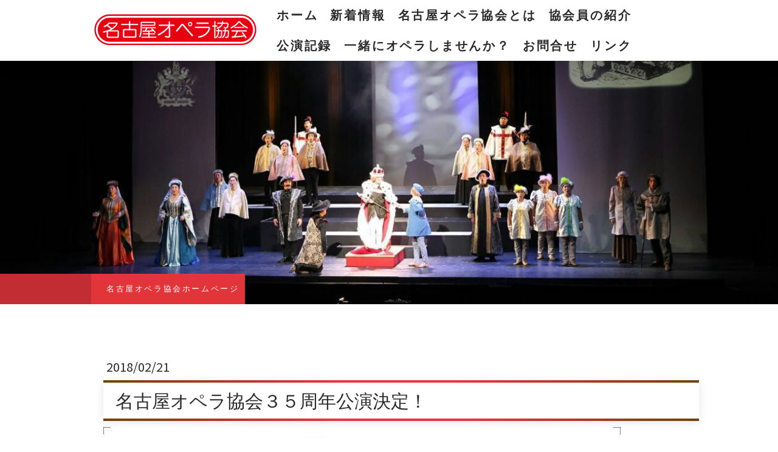

--- FILE ---
content_type: text/html; charset=UTF-8
request_url: https://www.ngy-opera.jp/2018/02/21/%E5%90%8D%E5%8F%A4%E5%B1%8B%E3%82%AA%E3%83%9A%E3%83%A9%E5%8D%94%E4%BC%9A%EF%BC%93%EF%BC%95%E5%91%A8%E5%B9%B4%E5%85%AC%E6%BC%94%E6%B1%BA%E5%AE%9A/
body_size: 17533
content:
<!DOCTYPE html>
<html lang="ja-JP"><head>
    <meta charset="utf-8"/>
    <link rel="dns-prefetch preconnect" href="https://u.jimcdn.com/" crossorigin="anonymous"/>
<link rel="dns-prefetch preconnect" href="https://assets.jimstatic.com/" crossorigin="anonymous"/>
<link rel="dns-prefetch preconnect" href="https://image.jimcdn.com" crossorigin="anonymous"/>
<link rel="dns-prefetch preconnect" href="https://fonts.jimstatic.com" crossorigin="anonymous"/>
<meta name="viewport" content="width=device-width, initial-scale=1"/>
<meta http-equiv="X-UA-Compatible" content="IE=edge"/>
<meta name="description" content=""/>
<meta name="robots" content="index, follow, archive"/>
<meta property="st:section" content=""/>
<meta name="generator" content="Jimdo Creator"/>
<meta name="twitter:title" content="名古屋オペラ協会３５周年公演決定！"/>
<meta name="twitter:description" content="名古屋オペラ協会創立３５周年公演 オペラ「王子とこじき」に向けて名古屋オペラ協会は始動していきます。 この作品の作曲は いまやavexに所属されている 河出氏(浜崎あゆみに提供をした「No way to say」です。 日本レコード大賞を受賞、 AKB48「会いたかった」など数多くのJ-POPアーティストに楽曲提供されています)が 過去に書かれたものを35周年公演のために編曲いただいた作品です。 乞うご期待下さいませ！！"/>
<meta name="twitter:card" content="summary_large_image"/>
<meta property="og:url" content="https://www.ngy-opera.jp/2018/02/21/%E5%90%8D%E5%8F%A4%E5%B1%8B%E3%82%AA%E3%83%9A%E3%83%A9%E5%8D%94%E4%BC%9A%EF%BC%93%EF%BC%95%E5%91%A8%E5%B9%B4%E5%85%AC%E6%BC%94%E6%B1%BA%E5%AE%9A/"/>
<meta property="og:title" content="名古屋オペラ協会３５周年公演決定！"/>
<meta property="og:description" content="名古屋オペラ協会創立３５周年公演 オペラ「王子とこじき」に向けて名古屋オペラ協会は始動していきます。 この作品の作曲は いまやavexに所属されている 河出氏(浜崎あゆみに提供をした「No way to say」です。 日本レコード大賞を受賞、 AKB48「会いたかった」など数多くのJ-POPアーティストに楽曲提供されています)が 過去に書かれたものを35周年公演のために編曲いただいた作品です。 乞うご期待下さいませ！！"/>
<meta property="og:type" content="article"/>
<meta property="og:locale" content="ja_JP"/>
<meta property="og:site_name" content="名古屋オペラ協会 公式HP"/>
<meta name="twitter:image" content="https://image.jimcdn.com/app/cms/image/transf/none/path/sfc9efb1749cb4e4f/image/iff463616ddc25f1e/version/1597475137/image.jpg"/>
<meta property="og:image" content="https://image.jimcdn.com/app/cms/image/transf/none/path/sfc9efb1749cb4e4f/image/iff463616ddc25f1e/version/1597475137/image.jpg"/>
<meta property="og:image:width" content="851"/>
<meta property="og:image:height" content="1194"/>
<meta property="og:image:secure_url" content="https://image.jimcdn.com/app/cms/image/transf/none/path/sfc9efb1749cb4e4f/image/iff463616ddc25f1e/version/1597475137/image.jpg"/>
<meta property="article:published_time" content="2018-02-21 16:04:00"/><title>名古屋オペラ協会３５周年公演決定！ - 名古屋オペラ協会 公式HP</title>
<link rel="shortcut icon" href="https://u.jimcdn.com/cms/o/sfc9efb1749cb4e4f/img/favicon.png?t=1600898685"/>
    <link rel="alternate" type="application/rss+xml" title="ブログ" href="https://www.ngy-opera.jp/rss/blog"/>    
<link rel="canonical" href="https://www.ngy-opera.jp/2018/02/21/名古屋オペラ協会３５周年公演決定/"/>

        <script src="https://assets.jimstatic.com/ckies.js.7c38a5f4f8d944ade39b.js"></script>

        <script src="https://assets.jimstatic.com/cookieControl.js.b05bf5f4339fa83b8e79.js"></script>
    <script>window.CookieControlSet.setToNormal();</script>

    <style>html,body{margin:0}.hidden{display:none}.n{padding:5px}#cc-website-title a {text-decoration: none}.cc-m-image-align-1{text-align:left}.cc-m-image-align-2{text-align:right}.cc-m-image-align-3{text-align:center}</style>

        <link href="https://u.jimcdn.com/cms/o/sfc9efb1749cb4e4f/layout/dm_fe0e9f6e23c84105920bac97cd5d8c94/css/layout.css?t=1603906822" rel="stylesheet" type="text/css" id="jimdo_layout_css"/>
<script>     /* <![CDATA[ */     /*!  loadCss [c]2014 @scottjehl, Filament Group, Inc.  Licensed MIT */     window.loadCSS = window.loadCss = function(e,n,t){var r,l=window.document,a=l.createElement("link");if(n)r=n;else{var i=(l.body||l.getElementsByTagName("head")[0]).childNodes;r=i[i.length-1]}var o=l.styleSheets;a.rel="stylesheet",a.href=e,a.media="only x",r.parentNode.insertBefore(a,n?r:r.nextSibling);var d=function(e){for(var n=a.href,t=o.length;t--;)if(o[t].href===n)return e.call(a);setTimeout(function(){d(e)})};return a.onloadcssdefined=d,d(function(){a.media=t||"all"}),a};     window.onloadCSS = function(n,o){n.onload=function(){n.onload=null,o&&o.call(n)},"isApplicationInstalled"in navigator&&"onloadcssdefined"in n&&n.onloadcssdefined(o)}     /* ]]> */ </script>     <script>
// <![CDATA[
onloadCSS(loadCss('https://assets.jimstatic.com/web.css.0732c147b7adfbb7c932a67d78765812.css') , function() {
    this.id = 'jimdo_web_css';
});
// ]]>
</script>
<link href="https://assets.jimstatic.com/web.css.0732c147b7adfbb7c932a67d78765812.css" rel="preload" as="style"/>
<noscript>
<link href="https://assets.jimstatic.com/web.css.0732c147b7adfbb7c932a67d78765812.css" rel="stylesheet"/>
</noscript>
    <script>
    //<![CDATA[
        var jimdoData = {"isTestserver":false,"isLcJimdoCom":false,"isJimdoHelpCenter":false,"isProtectedPage":false,"cstok":"2578c24c85d0bfea814bac45d725a19437ba6251","cacheJsKey":"762810805fea708aaf3e3e2c4a50ca4855e7f006","cacheCssKey":"762810805fea708aaf3e3e2c4a50ca4855e7f006","cdnUrl":"https:\/\/assets.jimstatic.com\/","minUrl":"https:\/\/assets.jimstatic.com\/app\/cdn\/min\/file\/","authUrl":"https:\/\/a.jimdo.com\/","webPath":"https:\/\/www.ngy-opera.jp\/","appUrl":"https:\/\/a.jimdo.com\/","cmsLanguage":"ja_JP","isFreePackage":false,"mobile":false,"isDevkitTemplateUsed":true,"isTemplateResponsive":true,"websiteId":"sfc9efb1749cb4e4f","pageId":1238414859,"packageId":2,"shop":{"deliveryTimeTexts":{"1":"\u304a\u5c4a\u3051\u65e5\u6570\uff1a1~3\u65e5","2":"\u304a\u5c4a\u3051\u65e5\u6570\uff1a3~5\u65e5","3":"\u304a\u5c4a\u3051\u65e5\u6570\uff1a5~8\u65e5"},"checkoutButtonText":"\u8cfc\u5165","isReady":false,"currencyFormat":{"pattern":"\u00a4#,##0","convertedPattern":"$#,##0","symbols":{"GROUPING_SEPARATOR":",","DECIMAL_SEPARATOR":".","CURRENCY_SYMBOL":"\uffe5"}},"currencyLocale":"ja_JP"},"tr":{"gmap":{"searchNotFound":"\u5165\u529b\u3055\u308c\u305f\u4f4f\u6240\u306f\u5b58\u5728\u3057\u306a\u3044\u304b\u3001\u898b\u3064\u3051\u308b\u3053\u3068\u304c\u3067\u304d\u307e\u305b\u3093\u3067\u3057\u305f\u3002","routeNotFound":"\u30eb\u30fc\u30c8\u304c\u8a08\u7b97\u3067\u304d\u307e\u305b\u3093\u3067\u3057\u305f\u3002\u76ee\u7684\u5730\u304c\u9060\u3059\u304e\u308b\u304b\u660e\u78ba\u3067\u306f\u306a\u3044\u53ef\u80fd\u6027\u304c\u3042\u308a\u307e\u3059\u3002"},"shop":{"checkoutSubmit":{"next":"\u6b21\u3078","wait":"\u304a\u5f85\u3061\u304f\u3060\u3055\u3044"},"paypalError":"\u30a8\u30e9\u30fc\u304c\u767a\u751f\u3057\u307e\u3057\u305f\u3002\u518d\u5ea6\u304a\u8a66\u3057\u304f\u3060\u3055\u3044\u3002","cartBar":"\u30b7\u30e7\u30c3\u30d4\u30f3\u30b0\u30ab\u30fc\u30c8\u3092\u78ba\u8a8d","maintenance":"\u7533\u3057\u8a33\u3054\u3056\u3044\u307e\u305b\u3093\u3001\u30e1\u30f3\u30c6\u30ca\u30f3\u30b9\u4e2d\u306e\u305f\u3081\u4e00\u6642\u7684\u306b\u30b7\u30e7\u30c3\u30d7\u304c\u5229\u7528\u3067\u304d\u307e\u305b\u3093\u3002\u3054\u8ff7\u60d1\u3092\u304a\u304b\u3051\u3057\u7533\u3057\u8a33\u3054\u3056\u3044\u307e\u305b\u3093\u304c\u3001\u304a\u6642\u9593\u3092\u3042\u3051\u3066\u518d\u5ea6\u304a\u8a66\u3057\u304f\u3060\u3055\u3044\u3002","addToCartOverlay":{"productInsertedText":"\u30ab\u30fc\u30c8\u306b\u5546\u54c1\u304c\u8ffd\u52a0\u3055\u308c\u307e\u3057\u305f","continueShoppingText":"\u8cb7\u3044\u7269\u3092\u7d9a\u3051\u308b","reloadPageText":"\u66f4\u65b0"},"notReadyText":"\u3053\u3061\u3089\u306e\u30b7\u30e7\u30c3\u30d7\u306f\u73fe\u5728\u6e96\u5099\u4e2d\u306e\u305f\u3081\u3054\u5229\u7528\u3044\u305f\u3060\u3051\u307e\u305b\u3093\u3002\u30b7\u30e7\u30c3\u30d7\u30aa\u30fc\u30ca\u30fc\u306f\u4ee5\u4e0b\u3092\u3054\u78ba\u8a8d\u304f\u3060\u3055\u3044\u3002https:\/\/help.jimdo.com\/hc\/ja\/articles\/115005521583","numLeftText":"\u73fe\u5728\u3053\u306e\u5546\u54c1\u306f {:num} \u307e\u3067\u8cfc\u5165\u3067\u304d\u307e\u3059\u3002","oneLeftText":"\u3053\u306e\u5546\u54c1\u306e\u5728\u5eab\u306f\u6b8b\u308a1\u70b9\u3067\u3059"},"common":{"timeout":"\u30a8\u30e9\u30fc\u304c\u767a\u751f\u3044\u305f\u3057\u307e\u3057\u305f\u3002\u5f8c\u307b\u3069\u518d\u5b9f\u884c\u3057\u3066\u304f\u3060\u3055\u3044\u3002"},"form":{"badRequest":"\u30a8\u30e9\u30fc\u304c\u767a\u751f\u3057\u307e\u3057\u305f\u3002\u5f8c\u307b\u3069\u6539\u3081\u3066\u304a\u8a66\u3057\u304f\u3060\u3055\u3044\u3002"}},"jQuery":"jimdoGen002","isJimdoMobileApp":false,"bgConfig":{"id":48038259,"type":"picture","options":{"fixed":true},"images":[{"id":4583827659,"url":"https:\/\/image.jimcdn.com\/app\/cms\/image\/transf\/none\/path\/sfc9efb1749cb4e4f\/backgroundarea\/ica80ae6dc8bfc63b\/version\/1597480063\/image.jpg","altText":"","focalPointX":53.57499694824219460542735760100185871124267578125,"focalPointY":84.17910106146513271596631966531276702880859375}]},"bgFullscreen":null,"responsiveBreakpointLandscape":767,"responsiveBreakpointPortrait":480,"copyableHeadlineLinks":false,"tocGeneration":false,"googlemapsConsoleKey":false,"loggingForAnalytics":false,"loggingForPredefinedPages":false,"isFacebookPixelIdEnabled":false,"userAccountId":"d1e2c631-44cb-4ae3-8435-e3d7094a69c0","dmp":{"typesquareFontApiKey":"4L6CCYWjET8%3D","typesquareFontApiScriptUrl":"\/\/code.typesquare.com\/static\/4L6CCYWjET8%253D\/ts105.js","typesquareFontsAvailable":true}};
    // ]]>
</script>

     <script> (function(window) { 'use strict'; var regBuff = window.__regModuleBuffer = []; var regModuleBuffer = function() { var args = [].slice.call(arguments); regBuff.push(args); }; if (!window.regModule) { window.regModule = regModuleBuffer; } })(window); </script>
    <script src="https://assets.jimstatic.com/web.js.58bdb3da3da85b5697c0.js" async="true"></script>
    <script src="https://assets.jimstatic.com/at.js.62588d64be2115a866ce.js"></script>
<meta name="google-site-verification" content="1YHyu5iR3z4CmLBFp26cfULtsTXET5GS3D6H2hf49dw"/>

<style type="text/css">
/*<![CDATA[*/

table td span {
        white-space: nowrap;
}

h1 {
  font-family: 'ヒラギノ明朝 Pro W3', 'Hiragino Mincho Pro', 'Hiragino Mincho ProN', 'HGS明朝E', 'ＭＳ Ｐ明朝', serif;
  position: relative;
  padding: 1.5rem 2rem;
  -webkit-box-shadow: 0 2px 14px rgba(0, 0, 0, .1);
  box-shadow: 0 2px 14px rgba(0, 0, 0, .1);
}

h1:before,
h1:after {
  position: absolute;
  left: 0;
  width: 100%;
  height: 4px;
  content: '';
  background-image: -webkit-linear-gradient(315deg, #704308 0%, #e8373d 40%, #e8373d 60%, #704308 100%);
  background-image: linear-gradient(135deg, #704308 0%, #e8373d 40%, #e8373d 60%, #704308 100%);
}

h1:before {
  top: 0;
}

h1:after {
  bottom: 0;
}

h2 {
  padding: 1rem 1rem;
  border-left: 5px solid #E8373D;
}
@media screen and (max-width: 767px) {
  body {
    overflow-x: hidden;
  }

  img, iframe, table, .content-wrapper, .blog-post, .main, .container, .wrapper {
    max-width: 100% !important;
    width: 100% !important;
    box-sizing: border-box !important;
  }

  table td span {
    white-space: normal !important;
  }

  .blog-post {
    padding-left: 0 !important;
    padding-right: 0 !important;
    margin-left: auto !important;
    margin-right: auto !important;
  }
}
@media screen and (max-width: 767px) {
  html, body {
    overflow-x: hidden !important;
  }

  img, iframe, table, .content-wrapper, .blog-post, .main, .container, .wrapper, .jimdo_content {
    max-width: 100% !important;
    width: 100% !important;
    box-sizing: border-box !important;
    margin: 0 auto !important;
    padding-left: 0 !important;
    padding-right: 0 !important;
  }

  .blog-post * {
    margin-left: 0 !important;
    margin-right: 0 !important;
    padding-left: 0 !important;
    padding-right: 0 !important;
  }

  table td span {
    white-space: normal !important;
  }
}

/*]]>*/
</style>

    
</head>

<body class="body cc-page cc-page-blog j-m-gallery-styles j-m-video-styles j-m-hr-styles j-m-header-styles j-m-text-styles j-m-emotionheader-styles j-m-htmlCode-styles j-m-rss-styles j-m-form-styles j-m-table-styles j-m-textWithImage-styles j-m-downloadDocument-styles j-m-imageSubtitle-styles j-m-flickr-styles j-m-googlemaps-styles j-m-blogSelection-styles j-m-comment-styles-disabled j-m-jimdo-styles j-m-profile-styles j-m-guestbook-styles j-m-promotion-styles j-m-twitter-styles j-m-hgrid-styles j-m-shoppingcart-styles j-m-catalog-styles j-m-product-styles-disabled j-m-facebook-styles j-m-sharebuttons-styles j-m-formnew-styles j-m-callToAction-styles j-m-turbo-styles j-m-spacing-styles j-m-googleplus-styles j-m-dummy-styles j-m-search-styles j-m-booking-styles j-m-socialprofiles-styles j-footer-styles cc-pagemode-default cc-content-parent" id="page-1238414859">

<div id="cc-inner" class="cc-content-parent">

<input type="checkbox" id="jtpl-mobile-navigation__checkbox" class="jtpl-mobile-navigation__checkbox"/><!-- _main.sass --><div class="jtpl-main cc-content-parent">

  <!-- _background-area.sass -->
  <div class="jtpl-background-area" background-area="fullscreen"></div>
  <!-- END _background-area.sass -->

  <!-- _top-bar.sass -->
  <div class="jtpl-top-bar navigation-colors">
    <!-- _navigation.sass -->
    <label for="jtpl-mobile-navigation__checkbox" class="jtpl-mobile-navigation__label navigation-colors--transparency">
      <span class="jtpl-mobile-navigation__borders navigation-colors__menu-icon"></span>
    </label>
    <!-- END _navigation.sass -->

  </div>
  <!-- END _top-bar.sass -->


  <!-- _mobile-navigation.sass -->
  <nav class="jtpl-mobile-navigation navigation-colors navigation-colors--transparency"><div data-container="navigation"><div class="j-nav-variant-nested"><ul class="cc-nav-level-0 j-nav-level-0"><li id="cc-nav-view-1237641659" class="jmd-nav__list-item-0"><a href="/" data-link-title="ホーム">ホーム</a></li><li id="cc-nav-view-1238413059" class="jmd-nav__list-item-0"><a href="/information/" data-link-title="新着情報">新着情報</a></li><li id="cc-nav-view-1237641859" class="jmd-nav__list-item-0"><a href="/about-us/" data-link-title="名古屋オペラ協会とは">名古屋オペラ協会とは</a></li><li id="cc-nav-view-1238937059" class="jmd-nav__list-item-0 j-nav-has-children"><a href="/member/" data-link-title="協会員の紹介">協会員の紹介</a><span data-navi-toggle="cc-nav-view-1238937059" class="jmd-nav__toggle-button"></span><ul class="cc-nav-level-1 j-nav-level-1"><li id="cc-nav-view-1237641959" class="jmd-nav__list-item-1 j-nav-has-children"><a href="/member/soprano1/" data-link-title="ソプラノ(会員)">ソプラノ(会員)</a><span data-navi-toggle="cc-nav-view-1237641959" class="jmd-nav__toggle-button"></span><ul class="cc-nav-level-2 j-nav-level-2"><li id="cc-nav-view-1238730959" class="jmd-nav__list-item-2"><a href="/member/soprano1/東-えり/" data-link-title="東 えり">東 えり</a></li><li id="cc-nav-view-1238732759" class="jmd-nav__list-item-2"><a href="/member/soprano1/五十君-綾子/" data-link-title="五十君 綾子">五十君 綾子</a></li><li id="cc-nav-view-1238732559" class="jmd-nav__list-item-2"><a href="/member/soprano1/伊藤-美佳子/" data-link-title="伊藤 美佳子">伊藤 美佳子</a></li><li id="cc-nav-view-1238732459" class="jmd-nav__list-item-2"><a href="/member/soprano1/内田-由美子/" data-link-title="内田 由美子">内田 由美子</a></li><li id="cc-nav-view-1238732359" class="jmd-nav__list-item-2"><a href="/member/soprano1/河合-玲子/" data-link-title="河合 玲子">河合 玲子</a></li><li id="cc-nav-view-1238732259" class="jmd-nav__list-item-2"><a href="/member/soprano1/五島-由美子/" data-link-title="五島 由美子">五島 由美子</a></li><li id="cc-nav-view-1238732159" class="jmd-nav__list-item-2"><a href="/member/soprano1/近藤-由香/" data-link-title="近藤 由香">近藤 由香</a></li><li id="cc-nav-view-1238847359" class="jmd-nav__list-item-2"><a href="/member/soprano1/千田-恭子/" data-link-title="千田 恭子">千田 恭子</a></li><li id="cc-nav-view-1238847459" class="jmd-nav__list-item-2"><a href="/member/soprano1/竹内-久恵/" data-link-title="竹内 久恵">竹内 久恵</a></li><li id="cc-nav-view-1253193559" class="jmd-nav__list-item-2"><a href="/member/soprano1/田村-早紀/" data-link-title="田村 早紀">田村 早紀</a></li><li id="cc-nav-view-1238847559" class="jmd-nav__list-item-2"><a href="/member/soprano1/福井-友香/" data-link-title="福井 友香">福井 友香</a></li><li id="cc-nav-view-1251569359" class="jmd-nav__list-item-2"><a href="/member/soprano1/松谷-友香/" data-link-title="松谷 友香">松谷 友香</a></li><li id="cc-nav-view-1238847759" class="jmd-nav__list-item-2"><a href="/member/soprano1/松波-千津子/" data-link-title="松波 千津子">松波 千津子</a></li><li id="cc-nav-view-1238847659" class="jmd-nav__list-item-2"><a href="/member/soprano1/水谷-弥生/" data-link-title="水谷 弥生">水谷 弥生</a></li><li id="cc-nav-view-1238847959" class="jmd-nav__list-item-2"><a href="/member/soprano1/山口-美帆/" data-link-title="山口 美帆">山口 美帆</a></li><li id="cc-nav-view-1238848059" class="jmd-nav__list-item-2"><a href="/member/soprano1/山田-紘子/" data-link-title="山田 紘子">山田 紘子</a></li></ul></li><li id="cc-nav-view-1238936959" class="jmd-nav__list-item-1 j-nav-has-children"><a href="/member/soprano2/" data-link-title="ソプラノ(準会員)">ソプラノ(準会員)</a><span data-navi-toggle="cc-nav-view-1238936959" class="jmd-nav__toggle-button"></span><ul class="cc-nav-level-2 j-nav-level-2"><li id="cc-nav-view-1238848559" class="jmd-nav__list-item-2"><a href="/member/soprano2/太田-恵子/" data-link-title="太田 恵子">太田 恵子</a></li><li id="cc-nav-view-1238848759" class="jmd-nav__list-item-2"><a href="/member/soprano2/近藤-加奈子/" data-link-title="近藤 加奈子">近藤 加奈子</a></li><li id="cc-nav-view-1238848459" class="jmd-nav__list-item-2"><a href="/member/soprano2/菊池-僚子/" data-link-title="菊池 僚子">菊池 僚子</a></li><li id="cc-nav-view-1238848959" class="jmd-nav__list-item-2"><a href="/member/soprano2/鷹觜-裕子/" data-link-title="鷹觜 裕子">鷹觜 裕子</a></li><li id="cc-nav-view-1238849059" class="jmd-nav__list-item-2"><a href="/member/soprano2/高橋-直美/" data-link-title="高橋 直美">高橋 直美</a></li><li id="cc-nav-view-1238849259" class="jmd-nav__list-item-2"><a href="/member/soprano2/田辺-かおり/" data-link-title="田辺 かおり">田辺 かおり</a></li><li id="cc-nav-view-1238849359" class="jmd-nav__list-item-2"><a href="/member/soprano2/張-聖香/" data-link-title="張 聖香">張 聖香</a></li><li id="cc-nav-view-1238849459" class="jmd-nav__list-item-2"><a href="/member/soprano2/鈴木-祥愛/" data-link-title="鈴木 祥愛">鈴木 祥愛</a></li><li id="cc-nav-view-1238849659" class="jmd-nav__list-item-2"><a href="/member/soprano2/長江-涼子/" data-link-title="長江 涼子">長江 涼子</a></li><li id="cc-nav-view-1238849759" class="jmd-nav__list-item-2"><a href="/member/soprano2/西脇-ひろみ/" data-link-title="西脇 ひろみ">西脇 ひろみ</a></li><li id="cc-nav-view-1247452659" class="jmd-nav__list-item-2"><a href="/member/soprano2/濱田-千里/" data-link-title="濱田 千里">濱田 千里</a></li><li id="cc-nav-view-1252589559" class="jmd-nav__list-item-2"><a href="/member/soprano2/濱田-真由/" data-link-title="濱田 真由">濱田 真由</a></li><li id="cc-nav-view-1247452759" class="jmd-nav__list-item-2"><a href="/member/soprano2/溝口-未季/" data-link-title="溝口 未季">溝口 未季</a></li><li id="cc-nav-view-1238849959" class="jmd-nav__list-item-2"><a href="/member/soprano2/ゆきの/" data-link-title="ゆきの">ゆきの</a></li><li id="cc-nav-view-1253273959" class="jmd-nav__list-item-2"><a href="/member/soprano2/吉川-貴子/" data-link-title="吉川 貴子">吉川 貴子</a></li></ul></li><li id="cc-nav-view-1238936659" class="jmd-nav__list-item-1 j-nav-has-children"><a href="/member/mezzo-soprano/" data-link-title="メゾ・ソプラノ">メゾ・ソプラノ</a><span data-navi-toggle="cc-nav-view-1238936659" class="jmd-nav__toggle-button"></span><ul class="cc-nav-level-2 j-nav-level-2"><li id="cc-nav-view-1238731959" class="jmd-nav__list-item-2"><a href="/member/mezzo-soprano/中須賀-悦子/" data-link-title="中須賀 悦子">中須賀 悦子</a></li><li id="cc-nav-view-1247112259" class="jmd-nav__list-item-2"><a href="/member/mezzo-soprano/谷田-育代/" data-link-title="谷田 育代">谷田 育代</a></li><li id="cc-nav-view-1238731859" class="jmd-nav__list-item-2"><a href="/member/mezzo-soprano/水野-妃佐子/" data-link-title="水野 妃佐子">水野 妃佐子</a></li><li id="cc-nav-view-1238849159" class="jmd-nav__list-item-2"><a href="/member/mezzo-soprano/田中-祐衣/" data-link-title="田中 祐衣">田中 祐衣</a></li></ul></li><li id="cc-nav-view-1238936459" class="jmd-nav__list-item-1 j-nav-has-children"><a href="/member/tenor/" data-link-title="テノール">テノール</a><span data-navi-toggle="cc-nav-view-1238936459" class="jmd-nav__toggle-button"></span><ul class="cc-nav-level-2 j-nav-level-2"><li id="cc-nav-view-1238731659" class="jmd-nav__list-item-2"><a href="/member/tenor/鏑木-勇樹/" data-link-title="鏑木 勇樹">鏑木 勇樹</a></li><li id="cc-nav-view-1238731559" class="jmd-nav__list-item-2"><a href="/member/tenor/長川-慶/" data-link-title="長川 慶">長川 慶</a></li><li id="cc-nav-view-1238731459" class="jmd-nav__list-item-2"><a href="/member/tenor/野村-富昭/" data-link-title="野村 富昭">野村 富昭</a></li><li id="cc-nav-view-1238848159" class="jmd-nav__list-item-2"><a href="/member/tenor/日髙-義啓/" data-link-title="日髙 義啓">日髙 義啓</a></li></ul></li><li id="cc-nav-view-1238936259" class="jmd-nav__list-item-1 j-nav-has-children"><a href="/member/baritone/" data-link-title="バリトン">バリトン</a><span data-navi-toggle="cc-nav-view-1238936259" class="jmd-nav__toggle-button"></span><ul class="cc-nav-level-2 j-nav-level-2"><li id="cc-nav-view-1238731259" class="jmd-nav__list-item-2"><a href="/member/baritone/小原-恒久/" data-link-title="小原 恒久">小原 恒久</a></li></ul></li></ul></li><li id="cc-nav-view-1237644059" class="jmd-nav__list-item-0"><a href="/record/" data-link-title="公演記録">公演記録</a></li><li id="cc-nav-view-1237643759" class="jmd-nav__list-item-0"><a href="/join-us/" data-link-title="一緒にオペラしませんか？">一緒にオペラしませんか？</a></li><li id="cc-nav-view-1237642059" class="jmd-nav__list-item-0"><a href="/contact/" data-link-title="お問合せ">お問合せ</a></li><li id="cc-nav-view-1237643859" class="jmd-nav__list-item-0"><a href="/link/" data-link-title="リンク">リンク</a></li></ul></div></div>
  </nav><!-- END _mobile-navigation.sass --><!-- _header.sass --><header class="jtpl-header navigation-colors"><div class="jtpl-header__inner alignment-options navigation-vertical-alignment">
      <div class="jtpl-logo">
        <div id="cc-website-logo" class="cc-single-module-element"><div id="cc-m-7267331259" class="j-module n j-imageSubtitle"><div class="cc-m-image-container"><figure class="cc-imagewrapper cc-m-image-align-3">
<a href="https://www.ngy-opera.jp/" target="_self"><img srcset="https://image.jimcdn.com/app/cms/image/transf/dimension=280x10000:format=png/path/sfc9efb1749cb4e4f/image/ieefde7f63ec45cb2/version/1662628712/image.png 280w, https://image.jimcdn.com/app/cms/image/transf/dimension=320x10000:format=png/path/sfc9efb1749cb4e4f/image/ieefde7f63ec45cb2/version/1662628712/image.png 320w, https://image.jimcdn.com/app/cms/image/transf/none/path/sfc9efb1749cb4e4f/image/ieefde7f63ec45cb2/version/1662628712/image.png 391w" sizes="(min-width: 280px) 280px, 100vw" id="cc-m-imagesubtitle-image-7267331259" src="https://image.jimcdn.com/app/cms/image/transf/dimension=280x10000:format=png/path/sfc9efb1749cb4e4f/image/ieefde7f63ec45cb2/version/1662628712/image.png" alt="名古屋オペラ協会 公式HP" class="" data-src-width="391" data-src-height="89" data-src="https://image.jimcdn.com/app/cms/image/transf/dimension=280x10000:format=png/path/sfc9efb1749cb4e4f/image/ieefde7f63ec45cb2/version/1662628712/image.png" data-image-id="4579046159"/></a>    

</figure>
</div>
<div class="cc-clear"></div>
<script id="cc-m-reg-7267331259">// <![CDATA[

    window.regModule("module_imageSubtitle", {"data":{"imageExists":true,"hyperlink":"","hyperlink_target":"_blank","hyperlinkAsString":"","pinterest":"0","id":7267331259,"widthEqualsContent":"1","resizeWidth":"280","resizeHeight":64},"id":7267331259});
// ]]>
</script></div></div>
      </div>

      <!-- _navigation.sass -->
      <nav class="jtpl-navigation"><div class="jtpl-navigation__inner navigation-alignment" data-dropdown="true" data-main="true">
          <div data-container="navigation"><div class="j-nav-variant-nested"><ul class="cc-nav-level-0 j-nav-level-0"><li id="cc-nav-view-1237641659" class="jmd-nav__list-item-0"><a href="/" data-link-title="ホーム">ホーム</a></li><li id="cc-nav-view-1238413059" class="jmd-nav__list-item-0"><a href="/information/" data-link-title="新着情報">新着情報</a></li><li id="cc-nav-view-1237641859" class="jmd-nav__list-item-0"><a href="/about-us/" data-link-title="名古屋オペラ協会とは">名古屋オペラ協会とは</a></li><li id="cc-nav-view-1238937059" class="jmd-nav__list-item-0 j-nav-has-children"><a href="/member/" data-link-title="協会員の紹介">協会員の紹介</a><span data-navi-toggle="cc-nav-view-1238937059" class="jmd-nav__toggle-button"></span><ul class="cc-nav-level-1 j-nav-level-1"><li id="cc-nav-view-1237641959" class="jmd-nav__list-item-1 j-nav-has-children"><a href="/member/soprano1/" data-link-title="ソプラノ(会員)">ソプラノ(会員)</a><span data-navi-toggle="cc-nav-view-1237641959" class="jmd-nav__toggle-button"></span><ul class="cc-nav-level-2 j-nav-level-2"><li id="cc-nav-view-1238730959" class="jmd-nav__list-item-2"><a href="/member/soprano1/東-えり/" data-link-title="東 えり">東 えり</a></li><li id="cc-nav-view-1238732759" class="jmd-nav__list-item-2"><a href="/member/soprano1/五十君-綾子/" data-link-title="五十君 綾子">五十君 綾子</a></li><li id="cc-nav-view-1238732559" class="jmd-nav__list-item-2"><a href="/member/soprano1/伊藤-美佳子/" data-link-title="伊藤 美佳子">伊藤 美佳子</a></li><li id="cc-nav-view-1238732459" class="jmd-nav__list-item-2"><a href="/member/soprano1/内田-由美子/" data-link-title="内田 由美子">内田 由美子</a></li><li id="cc-nav-view-1238732359" class="jmd-nav__list-item-2"><a href="/member/soprano1/河合-玲子/" data-link-title="河合 玲子">河合 玲子</a></li><li id="cc-nav-view-1238732259" class="jmd-nav__list-item-2"><a href="/member/soprano1/五島-由美子/" data-link-title="五島 由美子">五島 由美子</a></li><li id="cc-nav-view-1238732159" class="jmd-nav__list-item-2"><a href="/member/soprano1/近藤-由香/" data-link-title="近藤 由香">近藤 由香</a></li><li id="cc-nav-view-1238847359" class="jmd-nav__list-item-2"><a href="/member/soprano1/千田-恭子/" data-link-title="千田 恭子">千田 恭子</a></li><li id="cc-nav-view-1238847459" class="jmd-nav__list-item-2"><a href="/member/soprano1/竹内-久恵/" data-link-title="竹内 久恵">竹内 久恵</a></li><li id="cc-nav-view-1253193559" class="jmd-nav__list-item-2"><a href="/member/soprano1/田村-早紀/" data-link-title="田村 早紀">田村 早紀</a></li><li id="cc-nav-view-1238847559" class="jmd-nav__list-item-2"><a href="/member/soprano1/福井-友香/" data-link-title="福井 友香">福井 友香</a></li><li id="cc-nav-view-1251569359" class="jmd-nav__list-item-2"><a href="/member/soprano1/松谷-友香/" data-link-title="松谷 友香">松谷 友香</a></li><li id="cc-nav-view-1238847759" class="jmd-nav__list-item-2"><a href="/member/soprano1/松波-千津子/" data-link-title="松波 千津子">松波 千津子</a></li><li id="cc-nav-view-1238847659" class="jmd-nav__list-item-2"><a href="/member/soprano1/水谷-弥生/" data-link-title="水谷 弥生">水谷 弥生</a></li><li id="cc-nav-view-1238847959" class="jmd-nav__list-item-2"><a href="/member/soprano1/山口-美帆/" data-link-title="山口 美帆">山口 美帆</a></li><li id="cc-nav-view-1238848059" class="jmd-nav__list-item-2"><a href="/member/soprano1/山田-紘子/" data-link-title="山田 紘子">山田 紘子</a></li></ul></li><li id="cc-nav-view-1238936959" class="jmd-nav__list-item-1 j-nav-has-children"><a href="/member/soprano2/" data-link-title="ソプラノ(準会員)">ソプラノ(準会員)</a><span data-navi-toggle="cc-nav-view-1238936959" class="jmd-nav__toggle-button"></span><ul class="cc-nav-level-2 j-nav-level-2"><li id="cc-nav-view-1238848559" class="jmd-nav__list-item-2"><a href="/member/soprano2/太田-恵子/" data-link-title="太田 恵子">太田 恵子</a></li><li id="cc-nav-view-1238848759" class="jmd-nav__list-item-2"><a href="/member/soprano2/近藤-加奈子/" data-link-title="近藤 加奈子">近藤 加奈子</a></li><li id="cc-nav-view-1238848459" class="jmd-nav__list-item-2"><a href="/member/soprano2/菊池-僚子/" data-link-title="菊池 僚子">菊池 僚子</a></li><li id="cc-nav-view-1238848959" class="jmd-nav__list-item-2"><a href="/member/soprano2/鷹觜-裕子/" data-link-title="鷹觜 裕子">鷹觜 裕子</a></li><li id="cc-nav-view-1238849059" class="jmd-nav__list-item-2"><a href="/member/soprano2/高橋-直美/" data-link-title="高橋 直美">高橋 直美</a></li><li id="cc-nav-view-1238849259" class="jmd-nav__list-item-2"><a href="/member/soprano2/田辺-かおり/" data-link-title="田辺 かおり">田辺 かおり</a></li><li id="cc-nav-view-1238849359" class="jmd-nav__list-item-2"><a href="/member/soprano2/張-聖香/" data-link-title="張 聖香">張 聖香</a></li><li id="cc-nav-view-1238849459" class="jmd-nav__list-item-2"><a href="/member/soprano2/鈴木-祥愛/" data-link-title="鈴木 祥愛">鈴木 祥愛</a></li><li id="cc-nav-view-1238849659" class="jmd-nav__list-item-2"><a href="/member/soprano2/長江-涼子/" data-link-title="長江 涼子">長江 涼子</a></li><li id="cc-nav-view-1238849759" class="jmd-nav__list-item-2"><a href="/member/soprano2/西脇-ひろみ/" data-link-title="西脇 ひろみ">西脇 ひろみ</a></li><li id="cc-nav-view-1247452659" class="jmd-nav__list-item-2"><a href="/member/soprano2/濱田-千里/" data-link-title="濱田 千里">濱田 千里</a></li><li id="cc-nav-view-1252589559" class="jmd-nav__list-item-2"><a href="/member/soprano2/濱田-真由/" data-link-title="濱田 真由">濱田 真由</a></li><li id="cc-nav-view-1247452759" class="jmd-nav__list-item-2"><a href="/member/soprano2/溝口-未季/" data-link-title="溝口 未季">溝口 未季</a></li><li id="cc-nav-view-1238849959" class="jmd-nav__list-item-2"><a href="/member/soprano2/ゆきの/" data-link-title="ゆきの">ゆきの</a></li><li id="cc-nav-view-1253273959" class="jmd-nav__list-item-2"><a href="/member/soprano2/吉川-貴子/" data-link-title="吉川 貴子">吉川 貴子</a></li></ul></li><li id="cc-nav-view-1238936659" class="jmd-nav__list-item-1 j-nav-has-children"><a href="/member/mezzo-soprano/" data-link-title="メゾ・ソプラノ">メゾ・ソプラノ</a><span data-navi-toggle="cc-nav-view-1238936659" class="jmd-nav__toggle-button"></span><ul class="cc-nav-level-2 j-nav-level-2"><li id="cc-nav-view-1238731959" class="jmd-nav__list-item-2"><a href="/member/mezzo-soprano/中須賀-悦子/" data-link-title="中須賀 悦子">中須賀 悦子</a></li><li id="cc-nav-view-1247112259" class="jmd-nav__list-item-2"><a href="/member/mezzo-soprano/谷田-育代/" data-link-title="谷田 育代">谷田 育代</a></li><li id="cc-nav-view-1238731859" class="jmd-nav__list-item-2"><a href="/member/mezzo-soprano/水野-妃佐子/" data-link-title="水野 妃佐子">水野 妃佐子</a></li><li id="cc-nav-view-1238849159" class="jmd-nav__list-item-2"><a href="/member/mezzo-soprano/田中-祐衣/" data-link-title="田中 祐衣">田中 祐衣</a></li></ul></li><li id="cc-nav-view-1238936459" class="jmd-nav__list-item-1 j-nav-has-children"><a href="/member/tenor/" data-link-title="テノール">テノール</a><span data-navi-toggle="cc-nav-view-1238936459" class="jmd-nav__toggle-button"></span><ul class="cc-nav-level-2 j-nav-level-2"><li id="cc-nav-view-1238731659" class="jmd-nav__list-item-2"><a href="/member/tenor/鏑木-勇樹/" data-link-title="鏑木 勇樹">鏑木 勇樹</a></li><li id="cc-nav-view-1238731559" class="jmd-nav__list-item-2"><a href="/member/tenor/長川-慶/" data-link-title="長川 慶">長川 慶</a></li><li id="cc-nav-view-1238731459" class="jmd-nav__list-item-2"><a href="/member/tenor/野村-富昭/" data-link-title="野村 富昭">野村 富昭</a></li><li id="cc-nav-view-1238848159" class="jmd-nav__list-item-2"><a href="/member/tenor/日髙-義啓/" data-link-title="日髙 義啓">日髙 義啓</a></li></ul></li><li id="cc-nav-view-1238936259" class="jmd-nav__list-item-1 j-nav-has-children"><a href="/member/baritone/" data-link-title="バリトン">バリトン</a><span data-navi-toggle="cc-nav-view-1238936259" class="jmd-nav__toggle-button"></span><ul class="cc-nav-level-2 j-nav-level-2"><li id="cc-nav-view-1238731259" class="jmd-nav__list-item-2"><a href="/member/baritone/小原-恒久/" data-link-title="小原 恒久">小原 恒久</a></li></ul></li></ul></li><li id="cc-nav-view-1237644059" class="jmd-nav__list-item-0"><a href="/record/" data-link-title="公演記録">公演記録</a></li><li id="cc-nav-view-1237643759" class="jmd-nav__list-item-0"><a href="/join-us/" data-link-title="一緒にオペラしませんか？">一緒にオペラしませんか？</a></li><li id="cc-nav-view-1237642059" class="jmd-nav__list-item-0"><a href="/contact/" data-link-title="お問合せ">お問合せ</a></li><li id="cc-nav-view-1237643859" class="jmd-nav__list-item-0"><a href="/link/" data-link-title="リンク">リンク</a></li></ul></div></div>
        </div>
      </nav><!-- END _navigation.sass -->
</div>
  </header><div class="jtpl-header--image" background-area="stripe" background-area-default=""></div>

  <!-- END _header.sass -->

  <!-- _section-main.sass -->
  <div class="jtpl-section-main content-options-box cc-content-parent">

    <!-- _breadcrumb.sass -->
    <div class="jtpl-breadcrumb alignment-options">
      <div class="jtpl-breadcrumb__inner flex-background-options">
        <div class="jtpl-breadcrumb__title-navigation-gutter">
          <!-- _section-main.sass -->
          <div class="jtpl-title">
            <div id="cc-website-title" class="cc-single-module-element"><div id="cc-m-7267331159" class="j-module n j-header"><a href="https://www.ngy-opera.jp/"><span class="cc-within-single-module-element j-website-title-content" id="cc-m-header-7267331159">名古屋オペラ協会ホームページ</span></a></div></div>
          </div>
          <!-- END _section-main.sass -->
          <div class="jtpl-breadcrumb__navigation breadcrumb-options">
            <div data-container="navigation"><div class="j-nav-variant-breadcrumb"><ol/></div></div>
          </div>
        </div>
      </div>
    </div>
    <!-- END _breadcrumb.sass -->

    <div class="jtpl-content alignment-options content-options-inner cc-content-parent">
      <div id="content_area" data-container="content"><div id="content_start"></div>
        <article class="j-blog"><div class="n j-blog-meta j-blog-post--header">
    <div class="j-text j-module n">
                <span class="j-text j-blog-post--date">
            2018/02/21        </span>
    </div>
    <h1 class="j-blog-header j-blog-headline j-blog-post--headline">名古屋オペラ協会３５周年公演決定！</h1>
</div>
<div class="post j-blog-content">
        <div id="cc-matrix-1827735959"><div id="cc-m-7276873659" class="j-module n j-imageSubtitle "><figure class="cc-imagewrapper cc-m-image-align-1">
<img srcset="https://image.jimcdn.com/app/cms/image/transf/dimension=320x10000:format=jpg/path/sfc9efb1749cb4e4f/image/iff463616ddc25f1e/version/1597475137/image.jpg 320w, https://image.jimcdn.com/app/cms/image/transf/dimension=640x10000:format=jpg/path/sfc9efb1749cb4e4f/image/iff463616ddc25f1e/version/1597475137/image.jpg 640w, https://image.jimcdn.com/app/cms/image/transf/none/path/sfc9efb1749cb4e4f/image/iff463616ddc25f1e/version/1597475137/image.jpg 851w" sizes="(min-width: 851px) 851px, 100vw" id="cc-m-imagesubtitle-image-7276873659" src="https://image.jimcdn.com/app/cms/image/transf/none/path/sfc9efb1749cb4e4f/image/iff463616ddc25f1e/version/1597475137/image.jpg" alt="" class="" data-src-width="851" data-src-height="1194" data-src="https://image.jimcdn.com/app/cms/image/transf/none/path/sfc9efb1749cb4e4f/image/iff463616ddc25f1e/version/1597475137/image.jpg" data-image-id="4583819459"/>    

</figure>

<div class="cc-clear"></div>
<script id="cc-m-reg-7276873659">// <![CDATA[

    window.regModule("module_imageSubtitle", {"data":{"imageExists":true,"hyperlink":"","hyperlink_target":"","hyperlinkAsString":"","pinterest":"0","id":7276873659,"widthEqualsContent":"0","resizeWidth":851,"resizeHeight":1194},"id":7276873659});
// ]]>
</script></div><div id="cc-m-7276873759" class="j-module n j-text "><p>
    <span style="color: #37364a; font-family: 'ＭＳ ゴシック', sans-serif; font-size: 16px; text-align: justify;">名古屋オペラ協会創立３５周年公演</span><br style="color: #37364a; font-family: 'ＭＳ ゴシック', sans-serif; font-size: 16px; text-align: justify;"/>
    <span style="color: #37364a; font-family: 'ＭＳ ゴシック', sans-serif; font-size: 16px; text-align: justify;">オペラ「王子とこじき」に向けて名古屋オペラ協会は始動していきます。</span><br style="color: #37364a; font-family: 'ＭＳ ゴシック', sans-serif; font-size: 16px; text-align: justify;"/>
    <br style="color: #37364a; font-family: 'ＭＳ ゴシック', sans-serif; font-size: 16px; text-align: justify;"/>
    <br style="color: #37364a; font-family: 'ＭＳ ゴシック', sans-serif; font-size: 16px; text-align: justify;"/>
    <span style="color: #37364a; font-family: 'ＭＳ ゴシック', sans-serif; font-size: 16px; text-align: justify;">この作品の作曲は</span><br style="color: #37364a; font-family: 'ＭＳ ゴシック', sans-serif; font-size: 16px; text-align: justify;"/>
    <span style="color: #37364a; font-family: 'ＭＳ ゴシック', sans-serif; font-size: 16px; text-align: justify;">いまやavexに所属されている</span><br style="color: #37364a; font-family: 'ＭＳ ゴシック', sans-serif; font-size: 16px; text-align: justify;"/>
    <span style="color: #37364a; font-family: 'ＭＳ ゴシック', sans-serif; font-size: 16px; text-align: justify;">河出氏(浜崎あゆみに提供をした「No way to say」です。</span><br style="color: #37364a; font-family: 'ＭＳ ゴシック', sans-serif; font-size: 16px; text-align: justify;"/>
    <span style="color: #37364a; font-family: 'ＭＳ ゴシック', sans-serif; font-size: 16px; text-align: justify;">日本レコード大賞を受賞、</span><br style="color: #37364a; font-family: 'ＭＳ ゴシック', sans-serif; font-size: 16px; text-align: justify;"/>
    <span style="color: #37364a; font-family: 'ＭＳ ゴシック', sans-serif; font-size: 16px; text-align: justify;">AKB48「会いたかった」など数多くのJ-POPアーティストに楽曲提供されています)が</span><br style="color: #37364a; font-family: 'ＭＳ ゴシック', sans-serif; font-size: 16px; text-align: justify;"/>
    <span style="color: #37364a; font-family: 'ＭＳ ゴシック', sans-serif; font-size: 16px; text-align: justify;">過去に書かれたものを35周年公演のために編曲いただいた作品です。</span><br style="color: #37364a; font-family: 'ＭＳ ゴシック', sans-serif; font-size: 16px; text-align: justify;"/>
    <br style="color: #37364a; font-family: 'ＭＳ ゴシック', sans-serif; font-size: 16px; text-align: justify;"/>
    <br style="color: #37364a; font-family: 'ＭＳ ゴシック', sans-serif; font-size: 16px; text-align: justify;"/>
    <span style="color: #37364a; font-family: 'ＭＳ ゴシック', sans-serif; font-size: 16px; text-align: justify;">乞うご期待下さいませ！！</span>
</p></div></div>
        </div><div class="j-module n j-text j-blog-post--tags-wrapper"><span class="j-blog-post--tags--template" style="display: none;"><a class="j-blog-post--tag" href="https://www.ngy-opera.jp/information/?tag=tagPlaceholder">tagPlaceholder</a></span><span class="j-blog-post--tags-label" style="display: none;">カテゴリ：</span> <span class="j-blog-post--tags-list"></span></div><div class="n" id="flexsocialbuttons">
<div class="cc-sharebuttons-element cc-sharebuttons-size-32 cc-sharebuttons-style-colored cc-sharebuttons-design-square cc-sharebuttons-align-left">


    <a class="cc-sharebuttons-facebook" href="http://www.facebook.com/sharer.php?u=https://www.ngy-opera.jp/2018/02/21/%E5%90%8D%E5%8F%A4%E5%B1%8B%E3%82%AA%E3%83%9A%E3%83%A9%E5%8D%94%E4%BC%9A%EF%BC%93%EF%BC%95%E5%91%A8%E5%B9%B4%E5%85%AC%E6%BC%94%E6%B1%BA%E5%AE%9A/&amp;t=%E5%90%8D%E5%8F%A4%E5%B1%8B%E3%82%AA%E3%83%9A%E3%83%A9%E5%8D%94%E4%BC%9A%EF%BC%93%EF%BC%95%E5%91%A8%E5%B9%B4%E5%85%AC%E6%BC%94%E6%B1%BA%E5%AE%9A%EF%BC%81" title="Facebook" target="_blank"></a><a class="cc-sharebuttons-x" href="https://x.com/share?text=%E5%90%8D%E5%8F%A4%E5%B1%8B%E3%82%AA%E3%83%9A%E3%83%A9%E5%8D%94%E4%BC%9A%EF%BC%93%EF%BC%95%E5%91%A8%E5%B9%B4%E5%85%AC%E6%BC%94%E6%B1%BA%E5%AE%9A%EF%BC%81&amp;url=https%3A%2F%2Fwww.ngy-opera.jp%2F2018%2F02%2F21%2F%25E5%2590%258D%25E5%258F%25A4%25E5%25B1%258B%25E3%2582%25AA%25E3%2583%259A%25E3%2583%25A9%25E5%258D%2594%25E4%25BC%259A%25EF%25BC%2593%25EF%25BC%2595%25E5%2591%25A8%25E5%25B9%25B4%25E5%2585%25AC%25E6%25BC%2594%25E6%25B1%25BA%25E5%25AE%259A%2F" title="X" target="_blank"></a><a class="cc-sharebuttons-line" href="http://line.me/R/msg/text/?%E5%90%8D%E5%8F%A4%E5%B1%8B%E3%82%AA%E3%83%9A%E3%83%A9%E5%8D%94%E4%BC%9A%EF%BC%93%EF%BC%95%E5%91%A8%E5%B9%B4%E5%85%AC%E6%BC%94%E6%B1%BA%E5%AE%9A%EF%BC%81%0Ahttps://www.ngy-opera.jp/2018/02/21/%E5%90%8D%E5%8F%A4%E5%B1%8B%E3%82%AA%E3%83%9A%E3%83%A9%E5%8D%94%E4%BC%9A%EF%BC%93%EF%BC%95%E5%91%A8%E5%B9%B4%E5%85%AC%E6%BC%94%E6%B1%BA%E5%AE%9A/" title="Line" target="_blank"></a>

</div>
</div></article>
        </div>
    </div>
    <!-- END _section-main.sass -->

  </div>

  <!-- _section-aside.sass -->
  <div class="jtpl-section-aside">

    <aside class="jtpl-sidebar sidebar-options"><div class="jtpl-sidebar__inner alignment-options">
        <div data-container="sidebar"><div id="cc-matrix-1824879159"><div id="cc-m-7267330759" class="j-module n j-hgrid ">    <div class="cc-m-hgrid-column" style="width: 49.76%;">
        <div id="cc-matrix-1824879459"><div id="cc-m-7267330959" class="j-module n j-text "><p>
    <span style="font-size: 22px;"><strong>名古屋オペラ協会</strong></span>
</p>

<p>
    <span style="color: #ffff00;">【2024年9月1日より下記事務所に移転しました</span><span style="color: #ffff00;">➡<a href="/2024/08/06/%E4%BA%8B%E5%8B%99%E6%89%80%E7%A7%BB%E8%BB%A2%E3%81%AE%E3%81%8A%E7%9F%A5%E3%82%89%E3%81%9B-2024%E5%B9%B49%E6%9C%88%E3%82%88%E3%82%8A/" title="事務所移転のお知らせ（2024年9月より）">詳細</a>】</span>
</p>

<p>
    〒460-0011
</p>

<p>
    愛知県名古屋市中区大須1丁目34番35号工藤ビル6-B
</p>

<p>
    TEL/FAX：052-265-5220
</p>

<p>
     
</p></div><div id="cc-m-7276898559" class="j-module n j-callToAction "><div class="j-calltoaction-wrapper j-calltoaction-align-1">
    <a class="j-calltoaction-link j-calltoaction-link-style-1" data-action="button" href="/contact/" data-title="お問い合わせはこちら">
        お問い合わせはこちら    </a>
</div>
</div><div id="cc-m-7287247459" class="j-module n j-spacing ">
    <div class="cc-m-spacer" style="height: 10px;">
    
</div>

</div></div>    </div>
            <div class="cc-m-hgrid-separator" data-display="cms-only"><div></div></div>
        <div class="cc-m-hgrid-column" style="width: 24.98%;">
        <div id="cc-matrix-1824879559"><div id="cc-m-7267330859" class="j-module n j-text "><p>
    <strong>サイトマップ</strong>
</p>

<ul>
    <li>
        <a href="/" title="ホーム">ホーム</a>
    </li>

    <li>
        <a href="/information/" title="新着情報">新着情報</a>
    </li>

    <li>
        <a href="/about-us/" title="名古屋オペラ協会とは">名古屋オペラ協会とは</a>
    </li>

    <li>
        <a href="/member/" title="協会員の紹介">協会員の紹介</a>
    </li>

    <li>
        <a href="/record/" title="公演記録">公演記録</a>
    </li>

    <li>
        <a href="/join-us/" title="一緒にオペラしませんか？">協会メンバー募集 </a>
    </li>

    <li>
        <a href="/contact/" title="お問合せ">お問い合わせ</a>
    </li>

    <li>
        <a href="/link/" title="リンク">リンク</a>
    </li>
</ul></div><div id="cc-m-7287255459" class="j-module n j-spacing ">
    <div class="cc-m-spacer" style="height: 15px;">
    
</div>

</div></div>    </div>
            <div class="cc-m-hgrid-separator" data-display="cms-only"><div></div></div>
        <div class="cc-m-hgrid-column last" style="width: 21.22%;">
        <div id="cc-matrix-1824879659"><div id="cc-m-7267331059" class="j-module n j-sharebuttons ">
<div class="cc-sharebuttons-element cc-sharebuttons-size-64 cc-sharebuttons-style-colored cc-sharebuttons-design-square cc-sharebuttons-align-center">


    <a class="cc-sharebuttons-facebook" href="http://www.facebook.com/sharer.php?u=https://www.ngy-opera.jp/2018/02/21/%E5%90%8D%E5%8F%A4%E5%B1%8B%E3%82%AA%E3%83%9A%E3%83%A9%E5%8D%94%E4%BC%9A%EF%BC%93%EF%BC%95%E5%91%A8%E5%B9%B4%E5%85%AC%E6%BC%94%E6%B1%BA%E5%AE%9A/&amp;t=%E5%90%8D%E5%8F%A4%E5%B1%8B%E3%82%AA%E3%83%9A%E3%83%A9%E5%8D%94%E4%BC%9A%EF%BC%93%EF%BC%95%E5%91%A8%E5%B9%B4%E5%85%AC%E6%BC%94%E6%B1%BA%E5%AE%9A%EF%BC%81" title="Facebook" target="_blank"></a><a class="cc-sharebuttons-x" href="https://x.com/share?text=%E5%90%8D%E5%8F%A4%E5%B1%8B%E3%82%AA%E3%83%9A%E3%83%A9%E5%8D%94%E4%BC%9A%EF%BC%93%EF%BC%95%E5%91%A8%E5%B9%B4%E5%85%AC%E6%BC%94%E6%B1%BA%E5%AE%9A%EF%BC%81&amp;url=https%3A%2F%2Fwww.ngy-opera.jp%2F2018%2F02%2F21%2F%25E5%2590%258D%25E5%258F%25A4%25E5%25B1%258B%25E3%2582%25AA%25E3%2583%259A%25E3%2583%25A9%25E5%258D%2594%25E4%25BC%259A%25EF%25BC%2593%25EF%25BC%2595%25E5%2591%25A8%25E5%25B9%25B4%25E5%2585%25AC%25E6%25BC%2594%25E6%25B1%25BA%25E5%25AE%259A%2F" title="X" target="_blank"></a><a class="cc-sharebuttons-line" href="http://line.me/R/msg/text/?%E5%90%8D%E5%8F%A4%E5%B1%8B%E3%82%AA%E3%83%9A%E3%83%A9%E5%8D%94%E4%BC%9A%EF%BC%93%EF%BC%95%E5%91%A8%E5%B9%B4%E5%85%AC%E6%BC%94%E6%B1%BA%E5%AE%9A%EF%BC%81%0Ahttps://www.ngy-opera.jp/2018/02/21/%E5%90%8D%E5%8F%A4%E5%B1%8B%E3%82%AA%E3%83%9A%E3%83%A9%E5%8D%94%E4%BC%9A%EF%BC%93%EF%BC%95%E5%91%A8%E5%B9%B4%E5%85%AC%E6%BC%94%E6%B1%BA%E5%AE%9A/" title="Line" target="_blank"></a>

</div>
</div><div id="cc-m-7297273259" class="j-module n j-htmlCode "><table border="0" cellspacing="0" cellpadding="0">
    <tbody>
        <tr>
            <td>
                <a href="https://www.free-counter.jp/"><img src="https://www.f-counter.net/ani1/39/1604111363/" alt="カウンター" border="0" style="margin:0px; padding:0px; border:0px; vertical-align:bottom"/></a>
            </td>
            <td>
                <a href="https://www.free-counter.jp/"><img src="https://www.f-counter.net/ani2/39/1604111363/" alt="カウンター" border="0" style="margin:0px; padding:0px; border:0px; vertical-align:bottom"/></a>
            </td>
        </tr>
    </tbody>
</table></div><div id="cc-m-7549291959" class="j-module n j-imageSubtitle "><figure class="cc-imagewrapper cc-m-image-align-3 cc-m-width-maxed">
<a href="https://www.instagram.com/nagoya.operakyokai/" target="_blank"><img srcset="https://image.jimcdn.com/app/cms/image/transf/dimension=200x10000:format=png/path/sfc9efb1749cb4e4f/image/i0d21e88a56b3935c/version/1724483848/%E5%90%8D%E5%8F%A4%E5%B1%8B%E3%82%AA%E3%83%9A%E3%83%A9%E5%8D%94%E4%BC%9Ainstagram%E3%82%A2%E3%82%A4%E3%82%B3%E3%83%B3.png 200w, https://image.jimcdn.com/app/cms/image/transf/none/path/sfc9efb1749cb4e4f/image/i0d21e88a56b3935c/version/1724483848/%E5%90%8D%E5%8F%A4%E5%B1%8B%E3%82%AA%E3%83%9A%E3%83%A9%E5%8D%94%E4%BC%9Ainstagram%E3%82%A2%E3%82%A4%E3%82%B3%E3%83%B3.png 240w" sizes="(min-width: 200px) 200px, 100vw" id="cc-m-imagesubtitle-image-7549291959" src="https://image.jimcdn.com/app/cms/image/transf/dimension=200x10000:format=png/path/sfc9efb1749cb4e4f/image/i0d21e88a56b3935c/version/1724483848/%E5%90%8D%E5%8F%A4%E5%B1%8B%E3%82%AA%E3%83%9A%E3%83%A9%E5%8D%94%E4%BC%9Ainstagram%E3%82%A2%E3%82%A4%E3%82%B3%E3%83%B3.png" alt="名古屋オペラ協会Instagramアイコン" class="" data-src-width="240" data-src-height="240" data-src="https://image.jimcdn.com/app/cms/image/transf/dimension=200x10000:format=png/path/sfc9efb1749cb4e4f/image/i0d21e88a56b3935c/version/1724483848/%E5%90%8D%E5%8F%A4%E5%B1%8B%E3%82%AA%E3%83%9A%E3%83%A9%E5%8D%94%E4%BC%9Ainstagram%E3%82%A2%E3%82%A4%E3%82%B3%E3%83%B3.png" data-image-id="4789381159"/></a><figcaption style="width: 200px">Instagramフォローしてね！</figcaption>    

</figure>

<div class="cc-clear"></div>
<script id="cc-m-reg-7549291959">// <![CDATA[

    window.regModule("module_imageSubtitle", {"data":{"imageExists":true,"hyperlink":"https:\/\/www.instagram.com\/nagoya.operakyokai\/","hyperlink_target":"_blank","hyperlinkAsString":"https:\/\/www.instagram.com\/nagoya.operakyokai\/","pinterest":"0","id":7549291959,"widthEqualsContent":"1","resizeWidth":"200","resizeHeight":200},"id":7549291959});
// ]]>
</script></div></div>    </div>
    
<div class="cc-m-hgrid-overlay" data-display="cms-only"></div>

<br class="cc-clear"/>

</div></div></div>
      </div>
    </aside><footer class="jtpl-footer footer-options"><div class="jtpl-footer__inner alignment-options">
        <div id="contentfooter" data-container="footer">

    
    <div class="j-meta-links">
        <a href="//www.ngy-opera.jp/j/privacy">プライバシーポリシー</a> | <a id="cookie-policy" href="javascript:window.CookieControl.showCookieSettings();">Cookie ポリシー</a><br/>(c) 名古屋オペラ協会 All rights reserved.    </div>

    <div class="j-admin-links">
            

<span class="loggedin">
    <a rel="nofollow" id="logout" target="_top" href="https://cms.e.jimdo.com/app/cms/logout.php">
        ログアウト    </a>
    |
    <a rel="nofollow" id="edit" target="_top" href="https://a.jimdo.com/app/auth/signin/jumpcms/?page=1238414859">編集</a>
</span>
        </div>

    
</div>

      </div>
    </footer><!-- END _section-aside.sass -->
</div>


  <!-- _cart.sass -->
  <div class="jtpl-cart">
    
  </div>
  <!-- END _cart.sass -->

</div>
<!-- END main.sass -->

</div>
    <ul class="cc-FloatingButtonBarContainer cc-FloatingButtonBarContainer-right hidden">

                    <!-- scroll to top button -->
            <li class="cc-FloatingButtonBarContainer-button-scroll">
                <a href="javascript:void(0);" title="トップへ戻る">
                    <span>トップへ戻る</span>
                </a>
            </li>
            <script>// <![CDATA[

    window.regModule("common_scrolltotop", []);
// ]]>
</script>    </ul>
    <script type="text/javascript">
//<![CDATA[
var _gaq = [];

_gaq.push(['_gat._anonymizeIp']);

if (window.CookieControl.isCookieAllowed("ga")) {
    _gaq.push(['a._setAccount', 'UA-109427006-7'],
        ['a._trackPageview']
        );

    (function() {
        var ga = document.createElement('script');
        ga.type = 'text/javascript';
        ga.async = true;
        ga.src = 'https://www.google-analytics.com/ga.js';

        var s = document.getElementsByTagName('script')[0];
        s.parentNode.insertBefore(ga, s);
    })();
}
addAutomatedTracking('creator.website', track_anon);
//]]>
</script>
    



<div class="cc-individual-cookie-settings" id="cc-individual-cookie-settings" style="display: none" data-nosnippet="true">

</div>
<script>// <![CDATA[

    window.regModule("web_individualCookieSettings", {"categories":[{"type":"NECESSARY","name":"\u5fc5\u9808","description":"\u5fc5\u9808 Cookie \u306f\u5f53\u30db\u30fc\u30e0\u30da\u30fc\u30b8\u306e\u30b5\u30fc\u30d3\u30b9\u63d0\u4f9b\u306e\u305f\u3081\u306b\u5fc5\u8981\u4e0d\u53ef\u6b20\u306a Cookie \u3067\u3059\u3002\u5fc5\u9808 Cookie \u306f\u5f53\u30b5\u30a4\u30c8\u306b\u5e30\u5c5e\u3059\u308b\u30d5\u30a1\u30fc\u30b9\u30c8\u30d1\u30fc\u30c6\u30a3 Cookie \u306b\u5206\u985e\u3055\u308c\u307e\u3059\u3002\u3053\u308c\u306f\u3001\u5fc5\u9808 Cookie \u306b\u4fdd\u5b58\u3055\u308c\u305f\u3059\u3079\u3066\u306e\u30c7\u30fc\u30bf\u306f\u5f53\u30db\u30fc\u30e0\u30da\u30fc\u30b8\u3067\u5229\u7528\u3055\u308c\u308b\u3053\u3068\u3092\u610f\u5473\u3057\u307e\u3059\u3002","required":true,"cookies":[{"key":"cookielaw","name":"Cookie \u6cd5","description":"Cookie \u6cd5\n\n\u3053\u3061\u3089\u306e Cookie \u306f\u5f53 Cookie \u30d0\u30ca\u30fc\u3092\u63b2\u8f09\u3059\u308b\u305f\u3081\u306b\u4f7f\u7528\u3057\u3066\u3044\u307e\u3059\u3002\n\ufe0e\n\u63d0\u4f9b\u5143\uff1a\nJimdo GmbH, Stresemannstrasse 375, 22761 Hamburg, Germany\ufe0e\n\nCookie \u540d\uff1ackies_cookielaw\nCookie \u6709\u52b9\u671f\u9650\uff1a1\u5e74\n\n\u30d7\u30e9\u30a4\u30d0\u30b7\u30fc\u30dd\u30ea\u30b7\u30fc\uff1a\nhttps:\/\/www.jimdo.com\/jp\/info\/privacy\/","required":true},{"key":"control-cookies-wildcard","name":"ckies_*","description":"Jimdo Control Cookies\n\n\u8a2a\u554f\u8005\u304c\u9078\u629e\u3057\u305f\u30b5\u30fc\u30d3\u30b9\/ Cookie \u3092\u4fdd\u5b58\u3059\u308b\u305f\u3081\u306b\u5fc5\u9808\u3068\u306a\u308a\u307e\u3059\u3002\n\ufe0e\n\u63d0\u4f9b\u5143\uff1a\nJimdo GmbH, Stresemannstrasse 375, 22761 Hamburg, Germany\n\nCookie \u540d\uff1a\nckies_*, ckies_postfinance, ckies_stripe, ckies_powr, ckies_google, ckies_cookielaw, ckies_ga, ckies_jimdo_analytics, ckies_fb_analytics, ckies_fr\n\nCookie \u6709\u52b9\u671f\u9650\uff1a1\u5e74\n\n\u30d7\u30e9\u30a4\u30d0\u30b7\u30fc\u30dd\u30ea\u30b7\u30fc\uff1a\nhttps:\/\/www.jimdo.com\/jp\/info\/privacy\/","required":true}]},{"type":"FUNCTIONAL","name":"\u6a5f\u80fd","description":"\u6a5f\u80fd Cookie \u306f\u3001\u8a2a\u554f\u8005\u304b\u3089\u63d0\u4f9b\u3055\u308c\u305f\u5730\u57df\u3084\u8a00\u8a9e\u306a\u3069\u306e\u30c7\u30fc\u30bf\u3092\u3082\u3068\u306b\u8a2a\u554f\u8005\u306e\u95b2\u89a7\u4f53\u9a13\u3092\u5411\u4e0a\u3059\u308b\u305f\u3081\u306b\u4f7f\u308f\u308c\u307e\u3059\u3002\u4fdd\u5b58\u3055\u308c\u305f\u60c5\u5831\u306f\u3059\u3079\u3066\u533f\u540d\u5316\u3055\u308c\u3001\u500b\u4eba\u3092\u7279\u5b9a\u3059\u308b\u3053\u3068\u306f\u3067\u304d\u307e\u305b\u3093\u3002\u5f53\u30b5\u30a4\u30c8\u4ee5\u5916\u3067\u306e\u884c\u52d5\u306e\u8ffd\u8de1\u306f\u3067\u304d\u307e\u305b\u3093\u3002","required":false,"cookies":[{"key":"powr-v2","name":"POWr","description":"POWr.io Cookie\n\n\u3053\u308c\u3089\u306e Cookie \u306f\u3001\u5f53\u30db\u30fc\u30e0\u30da\u30fc\u30b8\u3078\u306e\u8a2a\u554f\u8005\u306e\u884c\u52d5\u306b\u95a2\u3059\u308b\u7d71\u8a08\u30c7\u30fc\u30bf\u3092\u533f\u540d\u3067\u767b\u9332\u3057\u307e\u3059\u3002 \u5f53 Cookie \u306f\u3001\u30a6\u30a3\u30b8\u30a7\u30c3\u30c8\u304c\u6b63\u5e38\u306b\u6a5f\u80fd\u3059\u308b\u305f\u3081\u3001\u53ca\u3073\u904b\u55b6\u8005\u306b\u3088\u308b\u5185\u90e8\u5206\u6790\u3092\u884c\u3046\u305f\u3081\u306b\u4f7f\u7528\u3055\u308c\u307e\u3059\u3002\n\n\u63d0\u4f9b\u5143\uff1a\nPowr.io, POWr HQ, 340 Pine Street, San Francisco, California 94104, USA\n\nCookie \u540d\u53ca\u3073\u6709\u52b9\u671f\u9650\uff1a\nahoy_unique_[unique id] (\u6709\u52b9\u671f\u9650: \u30bb\u30c3\u30b7\u30e7\u30f3), POWR_PRODUCTION (\u6709\u52b9\u671f\u9650: \u30bb\u30c3\u30b7\u30e7\u30f3), ahoy_visitor (\u6709\u52b9\u671f\u9650: 2 \u5e74), ahoy_visit (\u6709\u52b9\u671f\u9650: 1 \u65e5), src 30 Days Security, _gid Persistent (\u6709\u52b9\u671f\u9650: 1 \u65e5), NID (\u30c9\u30e1\u30a4\u30f3: google.com, \u6709\u52b9\u671f\u9650: 180 \u65e5), 1P_JAR (\u30c9\u30e1\u30a4\u30f3: google.com, \u6709\u52b9\u671f\u9650: 30 \u65e5), DV (\u30c9\u30e1\u30a4\u30f3: google.com, \u6709\u52b9\u671f\u9650: 2 \u6642\u9593), SIDCC (\u30c9\u30e1\u30a4\u30f3: google.com, \u6709\u52b9\u671f\u9650: 1 \u5e74), SID (\u30c9\u30e1\u30a4\u30f3: google.com, \u6709\u52b9\u671f\u9650: 2 \u5e74), HSID (\u30c9\u30e1\u30a4\u30f3: google.com, \u6709\u52b9\u671f\u9650: 2 \u5e74), SEARCH_SAMESITE (\u30c9\u30e1\u30a4\u30f3: google.com, \u6709\u52b9\u671f\u9650: 6 \u30f6\u6708), __cfduid (\u30c9\u30e1\u30a4\u30f3: google.com, \u6709\u52b9\u671f\u9650: 30 \u65e5)\n\nCookie \u30dd\u30ea\u30b7\u30fc\uff1a\nhttps:\/\/www.powr.io\/privacy\n\n\u30d7\u30e9\u30a4\u30d0\u30b7\u30fc\u30dd\u30ea\u30b7\u30fc\uff1a\nhttps:\/\/www.powr.io\/privacy","required":false},{"key":"google_maps","name":"Google \u30de\u30c3\u30d7","description":"\u8a2d\u5b9a\u3092\u6709\u52b9\u306b\u3057\u3066\u4fdd\u5b58\u3059\u308b\u3053\u3068\u306b\u3088\u308a\u3001Google \u30de\u30c3\u30d7\u304c\u30db\u30fc\u30e0\u30da\u30fc\u30b8\u4e0a\u3067\u8868\u793a\u3055\u308c\u307e\u3059\u3002\n\n\u63d0\u4f9b\u5143: \nGoogle LLC, 1600 Amphitheatre Parkway, Mountain View, CA 94043, USA \u307e\u305f\u306f \u304a\u5ba2\u69d8\u304c EU \u306b\u5c45\u4f4f\u3057\u3066\u3044\u308b\u5834\u5408\uff1aGoogle Ireland Limited, Gordon House, Barrow Street, Dublin 4, Ireland\n\nCookie \u540d\u3068\u671f\u9650:\ngoogle_maps \uff08\u671f\u9650: 1 \u5e74\uff09\n\nCookie \u30dd\u30ea\u30b7\u30fc: https:\/\/policies.google.com\/technologies\/cookies\n\u30d7\u30e9\u30a4\u30d0\u30b7\u30fc\u30dd\u30ea\u30b7\u30fc: https:\/\/policies.google.com\/privacy","required":false},{"key":"youtu","name":"YouTube","description":"\u3053\u306e\u8a2d\u5b9a\u3092\u6709\u52b9\u306b\u3057\u3066\u4fdd\u5b58\u3059\u308b\u3068\u3001\u30db\u30fc\u30e0\u30da\u30fc\u30b8\u4e0a\u3067YouTube\u306e\u52d5\u753b\u304c\u898b\u3089\u308c\u308b\u3088\u3046\u306b\u306a\u308a\u307e\u3059\u3002\n\n\u63d0\u4f9b\u8005\uff1aGoogle LLC, 1600 Amphitheatre Parkway, Mountain View, CA 94043, USA \u307e\u305f\u306f \u304a\u5ba2\u69d8\u304c EU \u306b\u5c45\u4f4f\u3057\u3066\u3044\u308b\u5834\u5408\uff1aGoogle Ireland Limited, Gordon House, Barrow Street, Dublin 4, Ireland\nCookie\u540d\u3068\u6709\u52b9\u671f\u9650\uff1ayoutube_consent\uff08\u6709\u52b9\u671f\u9650\uff1a1\u5e74\uff09\nCookie \u30dd\u30ea\u30b7\u30fc\uff1a https:\/\/policies.google.com\/technologies\/cookies\n\u30d7\u30e9\u30a4\u30d0\u30b7\u30fc\u30dd\u30ea\u30b7\u30fc\uff1a https:\/\/policies.google.com\/privacy\n\n\u3053\u306e\u30db\u30fc\u30e0\u30da\u30fc\u30b8\u3067\u306f\u3001\u57cb\u3081\u8fbc\u307f YouTube \u52d5\u753b\u306e\u305f\u3081\u306b Cookie \u3092\u4f7f\u7528\u3057\u306a\u3044\u7d71\u5408\u304c\u4f7f\u7528\u3055\u308c\u3066\u3044\u307e\u3059\u3002\u8ffd\u52a0\u306e Cookie \u306f\u3001\u30b5\u30fc\u30d3\u30b9\u30d7\u30ed\u30d0\u30a4\u30c0\u3067\u3042\u308b YouTube \u306b\u3088\u3063\u3066\u8a2d\u5b9a\u3055\u308c\u3001\u30e6\u30fc\u30b6\u30fc\u304c Google \u30a2\u30ab\u30a6\u30f3\u30c8\u306b\u30ed\u30b0\u30a4\u30f3\u3057\u3066\u3044\u308b\u5834\u5408\u306b\u60c5\u5831\u304c\u53ce\u96c6\u3055\u308c\u307e\u3059\u3002YouTube \u306f\u533f\u540d\u306e\u7d71\u8a08\u30c7\u30fc\u30bf\u3092\u767b\u9332\u3057\u307e\u3059\u3002\u4f8b\u3048\u3070\u3001\u52d5\u753b\u304c\u4f55\u5ea6\u8868\u793a\u3055\u308c\u3001\u518d\u751f\u3059\u308b\u305f\u3081\u306b\u3069\u306e\u8a2d\u5b9a\u304c\u4f7f\u308f\u308c\u305f\u304b\u306a\u3069\u3067\u3059\u3002\u3053\u306e\u5834\u5408\u3001\u52d5\u753b\u306b\u300c\u3044\u3044\u306d\uff01\u300d\u3092\u30af\u30ea\u30c3\u30af\u3057\u305f\u3068\u304d\u306a\u3069\u3001\u30e6\u30fc\u30b6\u30fc\u306e\u9078\u629e\u304c\u30a2\u30ab\u30a6\u30f3\u30c8\u3068\u95a2\u9023\u4ed8\u3051\u3089\u308c\u307e\u3059\u3002\u8a73\u7d30\u306b\u3064\u3044\u3066\u306f\u3001Google \u306e\u30d7\u30e9\u30a4\u30d0\u30b7\u30fc\u30dd\u30ea\u30b7\u30fc\u3092\u3054\u89a7\u304f\u3060\u3055\u3044\u3002","required":false},{"key":"dailymotion","name":"Dailymotion","description":"\u3053\u306e\u8a2d\u5b9a\u3092\u6709\u52b9\u306b\u3057\u3066\u4fdd\u5b58\u3059\u308b\u3068\u3001\u3053\u306e\u30db\u30fc\u30e0\u30da\u30fc\u30b8\u4e0a\u3067 Dailymotion \u306e\u30d3\u30c7\u30aa\u30b3\u30f3\u30c6\u30f3\u30c4\u3092\u8868\u793a\u3067\u304d\u308b\u3088\u3046\u306b\u306a\u308a\u307e\u3059\u3002\n\n\u63d0\u4f9b\u8005\uff1aDailymotion, 140 boulevard Malesherbes, 75017 Paris, France\uff08\u30c7\u30a4\u30ea\u30fc\u30e2\u30fc\u30b7\u30e7\u30f3\u3001140\u30d6\u30fc\u30eb\u30d0\u30fc\u30c9\u30fb\u30de\u30ec\u30b7\u30a7\u30eb\u30d6\u300175017\u30d1\u30ea\u3001\u30d5\u30e9\u30f3\u30b9\nCookie \u540d\u3068\u6709\u52b9\u671f\u9650\uff1adailymotion_consent (\u6709\u52b9\u671f\u9650\uff1a1\u5e74)\nCookie \u30dd\u30ea\u30b7\u30fc: https:\/\/legal.dailymotion.com\/en\/cookie-policy\/\n\u30d7\u30e9\u30a4\u30d0\u30b7\u30fc\u30dd\u30ea\u30b7\u30fc: https:\/\/legal.dailymotion.com\/en\/privacy-policy\/\n\n\u304a\u5ba2\u69d8\u304c Dailymotion \u306e\u30b3\u30f3\u30c6\u30f3\u30c4\u306e\u8aad\u307f\u8fbc\u307f\u3068\u8868\u793a\u306b\u540c\u610f\u3057\u305f\u5834\u5408\u3001\u30b5\u30fc\u30d3\u30b9\u30d7\u30ed\u30d0\u30a4\u30c0\u30fc\u3067\u3042\u308b Dailymotion \u306b\u3088\u3063\u3066\u8ffd\u52a0\u306e Cookie \u304c\u8a2d\u5b9a\u3055\u308c\u307e\u3059\u3002\u3053\u308c\u3089\u306f\u3001\u533f\u540d\u306e\u7d71\u8a08\u30c7\u30fc\u30bf\u3001\u4f8b\u3048\u3070\u3001\u30d3\u30c7\u30aa\u306e\u8868\u793a\u983b\u5ea6\u3084\u518d\u751f\u306b\u4f7f\u7528\u3055\u308c\u308b\u8a2d\u5b9a\u306a\u3069\u3092\u767b\u9332\u3057\u307e\u3059\u3002\u30e6\u30fc\u30b6\u30fc\u304c Dailymotion \u306e\u30a2\u30ab\u30a6\u30f3\u30c8\u306b\u30ed\u30b0\u30a4\u30f3\u3057\u306a\u3044\u9650\u308a\u3001\u6a5f\u5bc6\u60c5\u5831\u306f\u53ce\u96c6\u3055\u308c\u307e\u305b\u3093\u3002\u3053\u306e\u5834\u5408\u3001\u30e6\u30fc\u30b6\u30fc\u304c\u30d3\u30c7\u30aa\u306b\u300c\u3044\u3044\u306d\uff01\u300d\u3092\u30af\u30ea\u30c3\u30af\u3057\u305f\u3068\u304d\u306a\u3069\u3001\u30e6\u30fc\u30b6\u30fc\u306e\u9078\u629e\u304c\u30a2\u30ab\u30a6\u30f3\u30c8\u306b\u95a2\u9023\u4ed8\u3051\u3089\u308c\u307e\u3059\u3002\u8a73\u7d30\u306b\u3064\u3044\u3066\u306f\u3001 Dailymotion \u306e\u30d7\u30e9\u30a4\u30d0\u30b7\u30fc\u30dd\u30ea\u30b7\u30fc\u3092\u3054\u89a7\u304f\u3060\u3055\u3044\u3002\n\nCookie \u540d\u3068\u6709\u52b9\u671f\u9593\uff1ats\uff08\u6709\u52b9\u671f\u9593\uff1a13\u30f6\u6708\uff09, usprivacy\uff08\u6709\u52b9\u671f\u9593\uff1a13\u30f6\u6708\uff09, dmvk\uff08\u6709\u52b9\u671f\u9593\uff1a\u30bb\u30c3\u30b7\u30e7\u30f3\uff09, v1st\uff08\u6709\u52b9\u671f\u9593\uff1a13\u30f6\u6708\uff09","required":false},{"key":"vimeo","name":"Vimeo","description":"\u3053\u306e\u8a2d\u5b9a\u3092\u6709\u52b9\u306b\u3057\u3066\u4fdd\u5b58\u3059\u308b\u3068\u3001\u3053\u306e\u30db\u30fc\u30e0\u307a\u30fc\u30b8\u4e0a\u3067 Vimeo \u306e\u30d3\u30c7\u30aa\u30b3\u30f3\u30c6\u30f3\u30c4\u3092\u8868\u793a\u3059\u308b\u3053\u3068\u304c\u3067\u304d\u308b\u3088\u3046\u306b\u306a\u308a\u307e\u3059\u3002\n\n\u63d0\u4f9b\u8005\uff1aVimeo, Inc., 555 West 18th Street, New York, New York 10011, USA\nCookie \u540d\u3068\u6709\u52b9\u671f\u9650\uff1a vimeo_consent (\u6709\u52b9\u671f\u9650\uff1a1\u5e74)\nCookie \u30dd\u30ea\u30b7\u30fc\uff1a https:\/\/vimeo.com\/cookie_policy\n\u30d7\u30e9\u30a4\u30d0\u30b7\u30fc\u30dd\u30ea\u30b7\u30fc\uff1a https:\/\/vimeo.com\/privacy\n\nVimeo \u30b3\u30f3\u30c6\u30f3\u30c4\u306e\u8aad\u307f\u8fbc\u307f\u3068\u8868\u793a\u306b\u540c\u610f\u3059\u308b\u5834\u5408\u3001\u30b5\u30fc\u30d3\u30b9\u30d7\u30ed\u30d0\u30a4\u30c0\u3067\u3042\u308b Vimeo \u306b\u3088\u3063\u3066\u8ffd\u52a0\u306e Cookie \u304c\u8a2d\u5b9a\u3055\u308c\u307e\u3059\u3002Vimeo \u306e\u57cb\u3081\u8fbc\u307f\u578b\u30d3\u30c7\u30aa\u30d7\u30ec\u30fc\u30e4\u30fc\u306f\u3001\u30d3\u30c7\u30aa\u30d7\u30ec\u30fc\u30e4\u30fc\u306e\u4f53\u9a13\u306b\u4e0d\u53ef\u6b20\u3068\u8003\u3048\u3089\u308c\u308b\u30d5\u30a1\u30fc\u30b9\u30c8\u30d1\u30fc\u30c6\u30a3\u306e Cookie \u3092\u4f7f\u7528\u3057\u3066\u3044\u307e\u3059\u3002\u30d3\u30c7\u30aa\u30d7\u30ec\u30fc\u30e4\u30fc\u304c\u7b2c\u4e09\u8005\u306e\u30a6\u30a7\u30d6\u30b5\u30a4\u30c8\u306b\u8868\u793a\u3055\u308c\u308b\u5834\u5408\u3001\u30a6\u30a7\u30d6\u30b5\u30a4\u30c8\u306e\u8a2a\u554f\u8005\u304cVimeo \u30a2\u30ab\u30a6\u30f3\u30c8\u306b\u30ed\u30b0\u30a4\u30f3\u3057\u3066\u3044\u306a\u3044\u9650\u308a\u3001Vimeo \u306f\u30b5\u30fc\u30c9\u30d1\u30fc\u30c6\u30a3\u306e\u30a2\u30ca\u30ea\u30c6\u30a3\u30af\u30b9\u307e\u305f\u306f\u5e83\u544a Cookie \u3092\u4f7f\u7528\u3057\u307e\u305b\u3093\u3002\u8a73\u7d30\u306b\u3064\u3044\u3066\u306f\u3001Vimeo \u306e\u30d7\u30e9\u30a4\u30d0\u30b7\u30fc\u30dd\u30ea\u30b7\u30fc\u3092\u3054\u89a7\u304f\u3060\u3055\u3044\u3002\n\nCookie \u306e\u540d\u524d\u3068\u6709\u52b9\u671f\u9650 __cf_bm (\u6709\u52b9\u671f\u9593: 1\u65e5)\u3001player (\u6709\u52b9\u671f\u9593: 1\u5e74)\u3001vuid (\u6709\u52b9\u671f\u9593: 2\u5e74)","required":false}]},{"type":"PERFORMANCE","name":"\u30d1\u30d5\u30a9\u30fc\u30de\u30f3\u30b9","description":"\u30d1\u30d5\u30a9\u30fc\u30de\u30f3\u30b9 Cookie \u306f\u3001\u8a2a\u554f\u8005\u304c\u5f53\u30db\u30fc\u30e0\u30da\u30fc\u30b8\u5185\u306e\u3069\u306e\u30da\u30fc\u30b8\u3092\u8a2a\u308c\u305f\u304b\u3001\u3069\u306e\u30b3\u30f3\u30c6\u30f3\u30c4\u306b\u8208\u5473\u3092\u793a\u3057\u3066\u3044\u305f\u304b\u306a\u3069\u306e\u60c5\u5831\u3092\u53ce\u96c6\u3057\u307e\u3059\u3002\u30db\u30fc\u30e0\u30da\u30fc\u30b8\u306e\u9b45\u529b\u3001\u30b3\u30f3\u30c6\u30f3\u30c4\u3001\u6a5f\u80fd\u6027\u3092\u5411\u4e0a\u3055\u305b\u3001\u30db\u30fc\u30e0\u30da\u30fc\u30b8\u306e\u4f7f\u7528\u72b6\u6cc1\u3092\u7406\u89e3\u3059\u308b\u305f\u3081\u306b Cookie \u3092\u4f7f\u7528\u3057\u307e\u3059\u3002","required":false,"cookies":[{"key":"ga","name":"GA","description":"Google \u30a2\u30ca\u30ea\u30c6\u30a3\u30af\u30b9\n\n\u3053\u308c\u3089\u306e Cookie \u306f\u8a2a\u554f\u8005\u306e\u5f53\u30da\u30fc\u30b8\u3078\u306e\u30a2\u30af\u30bb\u30b9\u72b6\u6cc1\u3092\u533f\u540d\u3067\u53ce\u96c6\u3057\u3066\u3044\u307e\u3059\u3002\n\n\u63d0\u4f9b\u5143\uff1a\nGoogle LLC, 1600 Amphitheatre Parkway, Mountain View, CA 94043, USA \u307e\u305f\u306f \u304a\u5ba2\u69d8\u304c EU \u306b\u5c45\u4f4f\u3057\u3066\u3044\u308b\u5834\u5408\uff1aGoogle Ireland Limited, Gordon House, Barrow Street, Dublin 4, Ireland\n\nCookie \u540d\u53ca\u3073\u6709\u52b9\u671f\u9650\uff1a\n__utma (2\u5e74), __utmb (30\u5206), __utmc (\u30bb\u30c3\u30b7\u30e7\u30f3), __utmz (6\u30f6\u6708), __utmt_b (1\u65e5), __utm[unique ID] (2\u5e74), __ga (2\u5e74), __gat (1\u5206), __gid (24\u6642\u9593), __ga_disable_* (100\u5e74)\n\nCookie \u30dd\u30ea\u30b7\u30fc\uff1a\nhttps:\/\/policies.google.com\/technologies\/cookies?hl=ja\n\n\u30d7\u30e9\u30a4\u30d0\u30b7\u30fc\u30dd\u30ea\u30b7\u30fc\uff1a\nhttps:\/\/policies.google.com\/privacy?hl=ja","required":false}]},{"type":"MARKETING","name":"\u30de\u30fc\u30b1\u30c6\u30a3\u30f3\u30b0\/\u30b5\u30fc\u30c9\u30d1\u30fc\u30c6\u30a3","description":"\u30de\u30fc\u30b1\u30c6\u30a3\u30f3\u30b0 \/ \u30b5\u30fc\u30c9\u30d1\u30fc\u30c6\u30a3\u30fc Cookie \u306f\u3001\u5f53\u30db\u30fc\u30e0\u30da\u30fc\u30b8\u4ee5\u5916\u306e\u7b2c\u4e09\u8005\u306b\u3088\u3063\u3066\u751f\u6210\u3055\u308c\u308b Cookie \u3067\u3059\u3002\u3053\u306e Cookie \u306f\u3001\u30db\u30fc\u30e0\u30da\u30fc\u30b8\u4e0a\u306e\u884c\u52d5\u304b\u3089\u8208\u5473\u95a2\u5fc3\u3092\u63a8\u6e2c\u3057\u3001\u7279\u5b9a\u306e\u5e83\u544a\u3092\u51fa\u3059\u300c\u884c\u52d5\u30bf\u30fc\u30b2\u30c6\u30a3\u30f3\u30b0\u300d\u306a\u3069\u306b\u4f7f\u308f\u308c\u307e\u3059\u3002","required":false,"cookies":[{"key":"powr_marketing","name":"powr_marketing","description":"POWr.io Cookie\n\n\u3053\u308c\u3089\u306e Cookie \u306f\u8a2a\u554f\u8005\u306e\u884c\u52d5\u89e3\u6790\u306e\u76ee\u7684\u3067\u533f\u540d\u306e\u60c5\u5831\u3092\u53d6\u5f97\u3057\u307e\u3059\u3002\n\n\u63d0\u4f9b\u8005:\nPowr.io, POWr HQ, 340 Pine Street, San Francisco, California 94104, USA\n\nCookie \u540d\u3068\u6709\u52b9\u671f\u9650: \n__Secure-3PAPISID (\u30c9\u30e1\u30a4\u30f3: google.com, \u6709\u52b9\u671f\u9650: 2 \u5e74), SAPISID (\u30c9\u30e1\u30a4\u30f3: google.com, \u6709\u52b9\u671f\u9650: 2 \u5e74), APISID (\u30c9\u30e1\u30a4\u30f3: google.com, \u6709\u52b9\u671f\u9650: 2 \u5e74), SSID (\u30c9\u30e1\u30a4\u30f3: google.com, \u6709\u52b9\u671f\u9650: 2 \u5e74), __Secure-3PSID (\u30c9\u30e1\u30a4\u30f3: google.com, \u6709\u52b9\u671f\u9650: 2 \u5e74), CC (\u30c9\u30e1\u30a4\u30f3: google.com, \u6709\u52b9\u671f\u9650: 1 \u5e74), ANID (\u30c9\u30e1\u30a4\u30f3: google.com, \u6709\u52b9\u671f\u9650: 10 \u5e74), OTZ (\u30c9\u30e1\u30a4\u30f3: google.com, \u6709\u52b9\u671f\u9650: 1 \u30f6\u6708)\n\nCookie \u30dd\u30ea\u30b7\u30fc: \nhttps:\/\/www.powr.io\/privacy\n\n\u30d7\u30e9\u30a4\u30d0\u30b7\u30fc\u30dd\u30ea\u30b7\u30fc:\nhttps:\/\/www.powr.io\/privacy","required":false}]}],"pagesWithoutCookieSettings":["\/j\/privacy"],"cookieSettingsHtmlUrl":"\/app\/module\/cookiesettings\/getcookiesettingshtml"});
// ]]>
</script>

</body>
</html>
